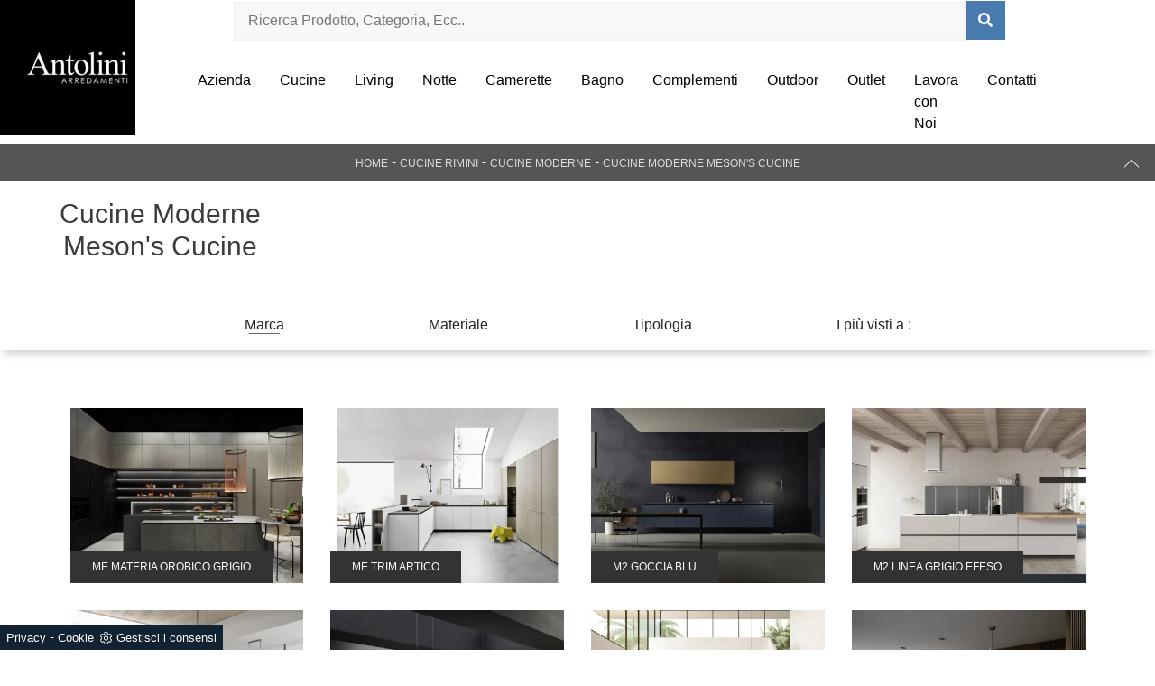

--- FILE ---
content_type: text/html; Charset=UTF-8
request_url: https://www.antoliniarredamenti.it/cucine-cucine-moderne-meson-s-cucine
body_size: 13033
content:
<!doctype html>
<html prefix="og: http://ogp.me/ns#" lang="it">
  <head>
    <meta charset="utf-8">
    <script type="application/ld+json">
{
 "@context": "http://schema.org",
 "@type": "BreadcrumbList",
 "itemListElement":
 [
  {
   "@type": "ListItem",
   "position": 1,
   "item":
   {
    "@id": "http://www.antoliniarredamenti.it/cucine",
    "name": "Cucine Rimini"
    }
  },
  {
   "@type": "ListItem",
  "position": 2,
  "item":
   {
     "@id": "http://www.antoliniarredamenti.it/cucine/cucine-moderne",
     "name": "Cucine Moderne"
   }
  },
  {
   "@type": "ListItem",
  "position": 3,
  "item":
   {
     "@id": "http://www.antoliniarredamenti.it/cucine-cucine-moderne-meson-s-cucine",
     "name": "Cucine Moderne Meson's Cucine"
   }
  }
 ]
}
</script>
    <title>Cucine Moderne Meson's Cucine</title>
    <meta name="description" content="Per chi vuole unire stile con finiture eccellenti durante l'acquisto dei propri mobili, il nostro showroom è la scelta perfetta! Presentiamo le compos">
    <meta name="robots" content="index, follow">
    <meta name="viewport" content="width=device-width, initial-scale=1, shrink-to-fit=no">
    <link rel="canonical" href="https://www.antoliniarredamenti.it/cucine-cucine-moderne-meson-s-cucine">
    <meta property="og:title" content="Cucine Moderne Meson's Cucine">
    <meta property="og:type" content="website">
    <meta property="og:url" content="https://www.antoliniarredamenti.it/cucine-cucine-moderne-meson-s-cucine">
    <meta property="og:image" content="https://www.antoliniarredamenti.it/img/723/cucine-cucine-moderne-me-materia-orobico-grigio-mesons-cucine_c1it_1394051.webp">
    <meta property="og:description" content="Per chi vuole unire stile con finiture eccellenti durante l'acquisto dei propri mobili, il nostro showroom è la scelta perfetta! Presentiamo le compos">
    <link rel="stylesheet" href="/@/js-css/css/bootstrap.min.css">
    <link rel="stylesheet" href="/@/js-css/css/font-awesome.min.css">
    <link rel="stylesheet" href="/@/js-css/css/all.min.css">
    <link rel="stylesheet" href="/@/js-css/css/mcustomscrollbar.css" />
    <link rel="stylesheet" href="/@/js-css/css/swiper.min.css">
    <link rel="stylesheet" href="/@/js-css/css/lightbox.css">
    <link rel="stylesheet" href="/723/css/style_m.css">
    <link rel="stylesheet" href="/723/css/style.css">
    <style>
      .selector-for-some-widget{box-sizing: content-box}
    </style>

    <!-- INIZIO FAVICON E APPICON -->
    <link rel="apple-touch-icon" sizes="57x57" href="/723/imgs/favicon/apple-icon-57x57.png">
    <link rel="apple-touch-icon" sizes="60x60" href="/723/imgs/favicon/apple-icon-60x60.png">
    <link rel="apple-touch-icon" sizes="72x72" href="/723/imgs/favicon/apple-icon-72x72.png">
    <link rel="apple-touch-icon" sizes="76x76" href="/723/imgs/favicon/apple-icon-76x76.png">
    <link rel="apple-touch-icon" sizes="114x114" href="/723/imgs/favicon/apple-icon-114x114.png">
    <link rel="apple-touch-icon" sizes="120x120" href="/723/imgs/favicon/apple-icon-120x120.png">
    <link rel="apple-touch-icon" sizes="144x144" href="/723/imgs/favicon/apple-icon-144x144.png">
    <link rel="apple-touch-icon" sizes="152x152" href="/723/imgs/favicon/apple-icon-152x152.png">
    <link rel="apple-touch-icon" sizes="180x180" href="/723/imgs/favicon/apple-icon-180x180.png">
    <link rel="icon" type="image/png" sizes="192x192"  href="/723/imgs/favicon/android-icon-192x192.png">
    <link rel="icon" type="image/png" sizes="32x32" href="/723/imgs/favicon/favicon-32x32.png">
    <link rel="icon" type="image/png" sizes="96x96" href="/723/imgs/favicon/favicon-96x96.png">
    <link rel="icon" type="image/png" sizes="16x16" href="/723/imgs/favicon/favicon-16x16.png">
    <link rel="manifest" href="/723/imgs/favicon/manifest.json">
    <meta name="msapplication-TileColor" content="#ffffff">
    <meta name="msapplication-TileImage" content="/723/imgs/favicon/ms-icon-144x144.png">
    <meta name="theme-color" content="#ffffff">
    <!-- FINE FAVICON E APPICON -->

  <script src="/@/essentials/gtm-library.js"></script>
<script src="/@/essentials/essential.js"></script>
<script src="/@/essentials/facebookv1.js"></script>

<!-- script head -->
<script>
function okEssentialGTM() {
  const gAdsContainer = '##_gtm_container##',
        gAdsInitUrl = '##_gtm_init_config_url##',
        gAdsEveryPageContainer = '',
        gAdsTksPageContainer = '';

  if (gAdsContainer && gAdsInitUrl) {
//    gtmInit(gAdsInitUrl, gAdsContainer);
    gtmEveryPageContainer && gtmEveryPage(gAdsEveryPageContainer);
    gtmTksPageContainer && gtmThankTouPage(gAdsTksPageContainer);
  }
}

function okEssentialFb() {
  const fbPixelCode = '',
        fbPixelUrl = '';

  if (fbPixelCode && fbPixelUrl) {
    pixel(fbPixelCode, fbPixelUrl);
  }

}

function allowADV() {}

function allowConfort() {}

function allowAnal() {
  okEssentialGTM();
  okEssentialFb();
}

window.addEventListener('DOMContentLoaded', function () {
  const cookiePrelude = getCookie("CookieConsent"),
    ifAdv = cookiePrelude ? cookiePrelude.includes("adv") : true,
    ifConfort = cookiePrelude ? cookiePrelude.includes("confort") : true,
    ifAnal = cookiePrelude ? cookiePrelude.includes("performance") : true;

  !ifAdv && allowADV();
  !ifConfort && allowConfort();
  !ifAnal && allowAnal();

  // overlay on contact form submit
  holdOnOnSubmit();
})
</script>
<!-- fine script head -->
</head>
  <body>
    <script src="/@/js-css/js/jquery-3-4-1.js"></script>
    <script src="/@/js-css/js/bootstrap.min.js"></script>
    <script src="/@/js-css/js/swiper.min.js"></script>
    <script src="/@/js-css/js/hide-show-menu.js"></script>
    <script src="/@/js-css/js/lightbox.min.js"></script>

    <div class="contutto" id="back-top">

      <div class="container-fluid hs-nav pl-0">
        <nav class="navbar navbar-expand-lg navbar-light p-0">

          <div class="col-12 px-0 d-lg-block d-none">
            <div class="row align-items-center">
              <div class="col-2">
                <a class="navbar-brand p-0" href="/"><img class="img-fluid d-block mx-auto" src="/723/imgs/logo.jpg"></a>
              </div>

              <div class="col-xl-9 col-10">
                
                <div class="col-12 position-relative px-0 d-none d-lg-block mb-4 px-0">
                  <style>
.searchResult::-webkit-scrollbar{width:5px}.searchResult::-webkit-scrollbar-track{box-shadow:inset 0 0 5px grey;border-radius:10px}.searchResult::-webkit-scrollbar-thumb{background:#999;border-radius:10px}.searchResult::-webkit-scrollbar-thumb:hover{background:#333}#search-box{width:calc(100% - 41px);padding:8px 15px;text-align:right;border:solid 1.5px #f2f2f2;outline:0!important;border-top-left-radius:20px;border-bottom-left-radius:20px;background-color:#f8f8f8}.cerca-menu{position:relative}.searchResult{position:relative;background-color:#fff;border-top:.1rem solid #eff1f3;text-transform:uppercase;overflow:auto;padding-bottom:1rem;padding:1rem;position:absolute;left:1rem;right:1rem;top:calc(100% - 5rem);-webkit-box-shadow:0 .2rem .75rem rgba(26,42,52,.25);box-shadow:0 .2rem .75rem rgba(26,42,52,.25);display:-webkit-box;display:-ms-flexbox;display:flex!important;-webkit-box-orient:horizontal;-webkit-box-direction:normal;-ms-flex-direction:row;flex-direction:row;height:calc(-6.6rem + 100vh);box-sizing:border-box;max-height:550px!important;z-index:10000!important;background-color:#fff!important}.risultatiSinistra{padding:0;display:-webkit-box;display:-ms-flexbox;display:flex;margin:0;-webkit-box-orient:vertical;-webkit-box-direction:normal;-ms-flex-direction:column;flex-direction:column;-webkit-box-flex:1;-ms-flex-positive:1;flex-grow:1;min-width:30%;box-sizing:border-box;overflow-y:scroll}.risultatiDestra{padding:0;display:flex;margin:0;-webkit-box-orient:horizontal;-webkit-box-direction:normal;-ms-flex-direction:row;flex-direction:row;-ms-flex-wrap:wrap;flex-wrap:wrap;-webkit-box-flex:1;-ms-flex-positive:1;flex-grow:1;position:relative;margin-left:0;border-top:none;border-left:.1rem solid #eff1f3;padding-left:1rem;margin-left:1rem;padding-top:0;box-sizing:border-box;overflow-y:scroll}.risultatiDestra li,.risultatiSinistra li{list-style:none;box-sizing:border-box}.risultatiSinistra li a{background-color:transparent;outline-offset:.1rem;color:inherit;text-decoration:none;font-weight:700;display:block;font-size:1.2rem;color:#a5adb8;padding:1rem 3rem 1rem .5rem;-webkit-transition:all 250ms ease;-o-transition:all 250ms ease;transition:all 250ms ease;box-sizing:border-box}.risultatiSinistra li a:hover{color:#62707f;background-color:#eff1f3}.risultatiDestra li{padding:1rem;border-right:.1rem solid #eff1f3;border-bottom:.1rem solid #eff1f3;-webkit-box-flex:1;-ms-flex-positive:1;flex-grow:1;width:25%;max-width:25%}.risultatiDestra li a{background-color:transparent;outline-offset:.1rem;color:inherit;text-decoration:none;box-sizing:border-box}.risultatiDestra li a:hover{color:#007dbc}.risultatiDestra li a img{width:100%;box-sizing:border-box}.risultatiDestra li a p{display:block;text-align:center;width:100%;font-style:italic;padding:1.5rem;font-size:1.1rem;line-height:1.2;box-sizing:border-box}@media(max-width:1599px){.risultatiDestra li{width:33.33333%;max-width:33.33333%}}@media(max-width:1220px){.searchResult{top:calc(100% - 10rem)}}@media(max-width:1199px){.risultatiSinistra{display: none!important;}.risultatiDestra{min-width:100%}.searchResult{display:block!important}.risultatiDestra{border:none!important;padding:0!important;margin:0!important}}@media(max-width:991px){.risultatiDestra li{width:50%;max-width:50%}.risultatiDestra li a p{font-size:.9rem;padding:.5rem}.risultatiSinistra li a{font-size:14px}.risultatiDestra li a p{font-size:13px}}@media(max-width:767px){.searchResult{top:calc(100%)}}.searchResult:empty{display:none!important}
</style>
<script async defer src="/@/ajax.js"></script>
<script>
var loader = setInterval(function () {
    if (document.readyState !== "complete") return;
    clearInterval(loader);
	var timeOut;
    const ricercona = document.querySelector('input[id="search-box"]');
    ricercona.addEventListener('input', function () {
      document.querySelector(".cerca_navbar .fa-search").classList.add("fa-times");
      document.querySelector(".cerca_navbar .fa-search").setAttribute("onclick", "ripristino();");
      if (document.querySelector('input[id="search-box"]').value.length === 0) {
        document.querySelector(".fa-times").setAttribute("onclick", "");
        document.querySelector(".fa-times").classList.remove("fa-times");
        document.querySelector(".searchResult").setAttribute("style", "display: none!important");
      } else if (document.querySelector('input[id="search-box"]').value.length > 2 ){
		  if(timeOut) {
			  clearTimeout(timeOut);
			  timeOut = null;
		  }
		  timeOut = setTimeout(function (){
			  var risposta = ajaxhttp("GET", "/core/elastic_cerca.asp?lingua=it&keyword=" + document.querySelector('input[id="search-box"]').value);
			  if (risposta.length === 0 ){
			  }else{
				  if(window.innerWidth < 1200) document.querySelector(".searchResult").setAttribute("style", "display: block!important");
				  else document.querySelector(".searchResult").setAttribute("style", "display: flex!important");
				  document.querySelector(".searchResult").innerHTML = risposta;
			  }
		  }, 500);
	  }
	});
  }, 300);
function ripristino() {
	document.querySelector('input[id="search-box"]').value = '';
	document.querySelector(".fa-times").setAttribute("onclick", "");
	document.querySelector(".fa-times").classList.remove("fa-times");
	document.querySelector('.searchResult').setAttribute("style", "display: none!important");
};
</script>

<div class="cerca_navbar">
  <input type="text" id="search-box" placeholder="Ricerca Prodotto, Categoria, Ecc.." autocomplete="off" /><i class="fa fa-search" aria-hidden="true"></i>
  <div class="searchResult"></div>
</div>

                </div>
                <div class="col-12 px-0">
                  <button class="navbar-toggler ml-auto" type="button" data-toggle="collapse" data-target="#navbarNavDropdown" aria-controls="navbarNavDropdown" aria-expanded="false" aria-label="Toggle navigation">
                    <span class="navbar-toggler-icon"></span>
                  </button>
                  <div class="collapse navbar-collapse justify-content-end" id="navbarNavDropdown">
                    <ul class="navbar-nav"><li class="nav-item dropdown menu_attivo">
  <a href="/azienda" title="Azienda" class="nav-link dropdown-toggle" id="navbarDropdownMenuLink" aria-haspopup="true" aria-expanded="false">Azienda</a>
  <div class="dropdown-menu" aria-labelledby="navbarDropdownMenuLink">
    <a class="dropdown-item sehome" href="/#brand" title="I nostri Partner">I nostri Partner</a>
    <a class="dropdown-item" href="/cataloghi" title="Cataloghi">Sfoglia Cataloghi</a>
  </div>
</li><li class="nav-item dropdown">
  <a href="/cucine" title="Cucine Rimini" class="nav-link dropdown-toggle" id="navbarDropdownMenuLink" aria-haspopup="true" aria-expanded="false">Cucine</a>
  <div class="dropdown-menu" aria-labelledby="navbarDropdownMenuLink">
    <a class="dropdown-item" href="/cucine/cucine-design" title="Cucine Design">Cucine Design</a>
    <a class="dropdown-item" href="/cucine/cucine-moderne" title="Cucine Moderne">Cucine Moderne</a>
    <a class="dropdown-item" href="/cucine/cucine-classiche" title="Cucine Classiche">Cucine Classiche</a>
    <a class="dropdown-item" href="/cucine/cucine-su-misura" title="Cucine su misura">Cucine su misura</a>
    <a class="dropdown-item" href="/cucine/cucine-in-muratura" title="Cucine in Muratura">Cucine in Muratura</a>
    <a class="dropdown-item" href="/cucine/cucine-shabby-chic" title="Cucine Shabby Chic">Cucine Shabby Chic</a>
  </div>
</li>
<li class="nav-item dropdown">
  <a href="/arredamento-casa" title="Arredamento Casa Rimini" class="nav-link dropdown-toggle" id="navbarDropdownMenuLink" aria-haspopup="true" aria-expanded="false">Living</a>
  <div class="dropdown-menu" aria-labelledby="navbarDropdownMenuLink">
    <a class="dropdown-item" href="/arredamento-casa/librerie" title="Librerie">Librerie</a>
    <a class="dropdown-item" href="/arredamento-casa/pareti-attrezzate" title="Pareti Attrezzate">Pareti Attrezzate</a>
    <a class="dropdown-item" href="/arredamento-casa/madie" title="Madie">Madie</a>
    <a class="dropdown-item" href="/arredamento-casa/salotti" title="Salotti">Salotti</a>
    <a class="dropdown-item" href="/arredamento-casa/pensili" title="Pensili">Pensili</a>
    <a class="dropdown-item" href="/arredamento-casa/mobili-porta-tv" title="Mobili Porta Tv">Mobili Porta Tv</a>
    <a class="dropdown-item" href="/arredamento-casa/mobili-ingresso" title="Mobili ingresso">Mobili ingresso</a>
  </div>
</li>
<li class="nav-item dropdown">
  <a href="/arredamento-casa" title="Arredamento Casa Rimini" class="nav-link dropdown-toggle" id="navbarDropdownMenuLink" aria-haspopup="true" aria-expanded="false">Notte</a>
  <div class="dropdown-menu" aria-labelledby="navbarDropdownMenuLink">
    <a class="dropdown-item" href="/arredamento-casa/letti" title="Letti">Letti</a>
    <a class="dropdown-item" href="/arredamento-casa/comodini" title="Comodini">Comodini</a>
    <a class="dropdown-item" href="/arredamento-casa/letti-a-scomparsa" title="Letti a scomparsa">Letti a scomparsa</a>
    <a class="dropdown-item" href="/arredamento-casa/armadi" title="Armadi">Armadi</a>
  </div>
</li>
<li class="nav-item dropdown">
  <a href="/arredamento-casa/camerette" title="Camerette" class="nav-link dropdown-toggle" id="navbarDropdownMenuLink" aria-haspopup="true" aria-expanded="false">Camerette</a>
</li>
<li class="nav-item dropdown">
  <a href="/arredamento-casa/arredo-bagno" title="Arredo Bagno" class="nav-link dropdown-toggle" id="navbarDropdownMenuLink" aria-haspopup="true" aria-expanded="false">Bagno</a>
</li>
<li class="nav-item dropdown">
  <a href="/accessori-casa" title="Accessori Casa" class="nav-link dropdown-toggle" id="navbarDropdownMenuLink" aria-haspopup="true" aria-expanded="false">Complementi</a>
  <div class="dropdown-menu" aria-labelledby="navbarDropdownMenuLink">
    <a class="dropdown-item" href="/arredamento-casa/tavoli" title="Tavoli">Tavoli</a>
    <a class="dropdown-item" href="/arredamento-casa/sedie" title="Sedie">Sedie</a>
    <a class="dropdown-item" href="/accessori-casa/illuminazione" title="Illuminazione">Illuminazione</a>
    <a class="dropdown-item" href="/accessori-casa/complementi" title="Complementi">Complementi</a>
  </div>
</li>
<li class="nav-item dropdown">
  <a href="/ufficio-giardino/arredo-giardino" title="Arredo Giardino" class="nav-link dropdown-toggle" id="navbarDropdownMenuLink" aria-haspopup="true" aria-expanded="false">Outdoor</a>
</li>
<li class="nav-item dropdown">
  <a href="/outlet" title="Outlet Antolini Arredamenti" class="nav-link dropdown-toggle" id="navbarDropdownMenuLink" aria-haspopup="true" aria-expanded="false">Outlet</a>
</li>
<li class="nav-item dropdown">
  <a href="/azienda/lavora-con-noi" title="Lavora con Noi" class="nav-link">Lavora con Noi</a>
</li>
<li class="nav-item dropdown">
  <a href="/azienda/contatti" title="Contatti" class="nav-link dropdown-toggle" id="navbarDropdownMenuLink" aria-haspopup="true" aria-expanded="false">Contatti</a>
</li>
<!--<li class="nav-item dropdown d-none d-lg-block">
  <a href="/#cercaRicerca" title="Ricerca" class="nav-link dropdown-toggle" id="navbarDropdownMenuLink" aria-haspopup="true" aria-expanded="false">
<svg version="1.1" id="Layer_1" xmlns="http://www.w3.org/2000/svg" xmlns:xlink="http://www.w3.org/1999/xlink" x="0px" y="0px"
	 viewBox="0 0 512 512" style="enable-background:new 0 0 512 512;" xml:space="preserve">
  <g>
    <g>
      <path d="M508.875,493.792L353.089,338.005c32.358-35.927,52.245-83.296,52.245-135.339C405.333,90.917,314.417,0,202.667,0
			S0,90.917,0,202.667s90.917,202.667,202.667,202.667c52.043,0,99.411-19.887,135.339-52.245l155.786,155.786
			c2.083,2.083,4.813,3.125,7.542,3.125c2.729,0,5.458-1.042,7.542-3.125C513.042,504.708,513.042,497.958,508.875,493.792z
			 M202.667,384c-99.979,0-181.333-81.344-181.333-181.333S102.688,21.333,202.667,21.333S384,102.677,384,202.667
			S302.646,384,202.667,384z"/>
    </g>
  </g>
</svg>
</a>
</li>--></ul>
                  </div>
                </div>
              </div>
            </div>
          </div>

          <div class="col-12 px-0 d-lg-none d-block">
            <div class="row align-items-center">
              <a class="navbar-brand p-0" href="/"><img class="img-fluid d-block mx-auto" src="/723/imgs/logo.jpg"></a>

              <a href="/#ricercaHome" title="Ricerca" class="nav-link dropdown-toggle ricerchina ml-auto" id="navbarDropdownMenuLink" aria-haspopup="true" aria-expanded="false">
                <svg version="1.1" id="Layer_1" xmlns="http://www.w3.org/2000/svg" xmlns:xlink="http://www.w3.org/1999/xlink" x="0px" y="0px"
                     viewBox="0 0 512 512" style="enable-background:new 0 0 512 512;" xml:space="preserve">
                  <g>
                    <g>
                      <path d="M508.875,493.792L353.089,338.005c32.358-35.927,52.245-83.296,52.245-135.339C405.333,90.917,314.417,0,202.667,0
                               S0,90.917,0,202.667s90.917,202.667,202.667,202.667c52.043,0,99.411-19.887,135.339-52.245l155.786,155.786
                               c2.083,2.083,4.813,3.125,7.542,3.125c2.729,0,5.458-1.042,7.542-3.125C513.042,504.708,513.042,497.958,508.875,493.792z
                               M202.667,384c-99.979,0-181.333-81.344-181.333-181.333S102.688,21.333,202.667,21.333S384,102.677,384,202.667
                               S302.646,384,202.667,384z"/>
                    </g>
                  </g>
                </svg>
              </a>

              <button class="navbar-toggler" type="button" data-toggle="collapse" data-target="#navbarNavDropdown" aria-controls="navbarNavDropdown" aria-expanded="false" aria-label="Toggle navigation">
                <span class="navbar-toggler-icon"></span>
              </button>
              <div class="collapse navbar-collapse justify-content-end" id="navbarNavDropdown">
                <ul class="navbar-nav"><li class="nav-item dropdown menu_attivo">
  <a href="/azienda" title="Azienda" class="nav-link dropdown-toggle" id="navbarDropdownMenuLink" aria-haspopup="true" aria-expanded="false">Azienda</a>
  <div class="dropdown-menu" aria-labelledby="navbarDropdownMenuLink">
    <a class="dropdown-item sehome" href="/#brand" title="I nostri Partner">I nostri Partner</a>
    <a class="dropdown-item" href="/cataloghi" title="Cataloghi">Sfoglia Cataloghi</a>
  </div>
</li><li class="nav-item dropdown">
  <a href="/cucine" title="Cucine Rimini" class="nav-link dropdown-toggle" id="navbarDropdownMenuLink" aria-haspopup="true" aria-expanded="false">Cucine</a>
  <div class="dropdown-menu" aria-labelledby="navbarDropdownMenuLink">
    <a class="dropdown-item" href="/cucine/cucine-design" title="Cucine Design">Cucine Design</a>
    <a class="dropdown-item" href="/cucine/cucine-moderne" title="Cucine Moderne">Cucine Moderne</a>
    <a class="dropdown-item" href="/cucine/cucine-classiche" title="Cucine Classiche">Cucine Classiche</a>
    <a class="dropdown-item" href="/cucine/cucine-su-misura" title="Cucine su misura">Cucine su misura</a>
    <a class="dropdown-item" href="/cucine/cucine-in-muratura" title="Cucine in Muratura">Cucine in Muratura</a>
    <a class="dropdown-item" href="/cucine/cucine-shabby-chic" title="Cucine Shabby Chic">Cucine Shabby Chic</a>
  </div>
</li>
<li class="nav-item dropdown">
  <a href="/arredamento-casa" title="Arredamento Casa Rimini" class="nav-link dropdown-toggle" id="navbarDropdownMenuLink" aria-haspopup="true" aria-expanded="false">Living</a>
  <div class="dropdown-menu" aria-labelledby="navbarDropdownMenuLink">
    <a class="dropdown-item" href="/arredamento-casa/librerie" title="Librerie">Librerie</a>
    <a class="dropdown-item" href="/arredamento-casa/pareti-attrezzate" title="Pareti Attrezzate">Pareti Attrezzate</a>
    <a class="dropdown-item" href="/arredamento-casa/madie" title="Madie">Madie</a>
    <a class="dropdown-item" href="/arredamento-casa/salotti" title="Salotti">Salotti</a>
    <a class="dropdown-item" href="/arredamento-casa/pensili" title="Pensili">Pensili</a>
    <a class="dropdown-item" href="/arredamento-casa/mobili-porta-tv" title="Mobili Porta Tv">Mobili Porta Tv</a>
    <a class="dropdown-item" href="/arredamento-casa/mobili-ingresso" title="Mobili ingresso">Mobili ingresso</a>
  </div>
</li>
<li class="nav-item dropdown">
  <a href="/arredamento-casa" title="Arredamento Casa Rimini" class="nav-link dropdown-toggle" id="navbarDropdownMenuLink" aria-haspopup="true" aria-expanded="false">Notte</a>
  <div class="dropdown-menu" aria-labelledby="navbarDropdownMenuLink">
    <a class="dropdown-item" href="/arredamento-casa/letti" title="Letti">Letti</a>
    <a class="dropdown-item" href="/arredamento-casa/comodini" title="Comodini">Comodini</a>
    <a class="dropdown-item" href="/arredamento-casa/letti-a-scomparsa" title="Letti a scomparsa">Letti a scomparsa</a>
    <a class="dropdown-item" href="/arredamento-casa/armadi" title="Armadi">Armadi</a>
  </div>
</li>
<li class="nav-item dropdown">
  <a href="/arredamento-casa/camerette" title="Camerette" class="nav-link dropdown-toggle" id="navbarDropdownMenuLink" aria-haspopup="true" aria-expanded="false">Camerette</a>
</li>
<li class="nav-item dropdown">
  <a href="/arredamento-casa/arredo-bagno" title="Arredo Bagno" class="nav-link dropdown-toggle" id="navbarDropdownMenuLink" aria-haspopup="true" aria-expanded="false">Bagno</a>
</li>
<li class="nav-item dropdown">
  <a href="/accessori-casa" title="Accessori Casa" class="nav-link dropdown-toggle" id="navbarDropdownMenuLink" aria-haspopup="true" aria-expanded="false">Complementi</a>
  <div class="dropdown-menu" aria-labelledby="navbarDropdownMenuLink">
    <a class="dropdown-item" href="/arredamento-casa/tavoli" title="Tavoli">Tavoli</a>
    <a class="dropdown-item" href="/arredamento-casa/sedie" title="Sedie">Sedie</a>
    <a class="dropdown-item" href="/accessori-casa/illuminazione" title="Illuminazione">Illuminazione</a>
    <a class="dropdown-item" href="/accessori-casa/complementi" title="Complementi">Complementi</a>
  </div>
</li>
<li class="nav-item dropdown">
  <a href="/ufficio-giardino/arredo-giardino" title="Arredo Giardino" class="nav-link dropdown-toggle" id="navbarDropdownMenuLink" aria-haspopup="true" aria-expanded="false">Outdoor</a>
</li>
<li class="nav-item dropdown">
  <a href="/outlet" title="Outlet Antolini Arredamenti" class="nav-link dropdown-toggle" id="navbarDropdownMenuLink" aria-haspopup="true" aria-expanded="false">Outlet</a>
</li>
<li class="nav-item dropdown">
  <a href="/azienda/lavora-con-noi" title="Lavora con Noi" class="nav-link">Lavora con Noi</a>
</li>
<li class="nav-item dropdown">
  <a href="/azienda/contatti" title="Contatti" class="nav-link dropdown-toggle" id="navbarDropdownMenuLink" aria-haspopup="true" aria-expanded="false">Contatti</a>
</li>
<!--<li class="nav-item dropdown d-none d-lg-block">
  <a href="/#cercaRicerca" title="Ricerca" class="nav-link dropdown-toggle" id="navbarDropdownMenuLink" aria-haspopup="true" aria-expanded="false">
<svg version="1.1" id="Layer_1" xmlns="http://www.w3.org/2000/svg" xmlns:xlink="http://www.w3.org/1999/xlink" x="0px" y="0px"
	 viewBox="0 0 512 512" style="enable-background:new 0 0 512 512;" xml:space="preserve">
  <g>
    <g>
      <path d="M508.875,493.792L353.089,338.005c32.358-35.927,52.245-83.296,52.245-135.339C405.333,90.917,314.417,0,202.667,0
			S0,90.917,0,202.667s90.917,202.667,202.667,202.667c52.043,0,99.411-19.887,135.339-52.245l155.786,155.786
			c2.083,2.083,4.813,3.125,7.542,3.125c2.729,0,5.458-1.042,7.542-3.125C513.042,504.708,513.042,497.958,508.875,493.792z
			 M202.667,384c-99.979,0-181.333-81.344-181.333-181.333S102.688,21.333,202.667,21.333S384,102.677,384,202.667
			S302.646,384,202.667,384z"/>
    </g>
  </g>
</svg>
</a>
</li>--></ul>
              </div>
            </div>
          </div>

        </nav>
      </div>

      <div class="pad-space-nav"></div>


<div class="container-fluid bg-col-bread position-menu-tag">
  <div class="row">
    <div class="col-12 bread py-2 px-5">
      <p><a href="http://www.antoliniarredamenti.it#[link_home]#" title="antolini">Home</a> - <span  ><a href="http://www.antoliniarredamenti.it/cucine"  title="Cucine Rimini">Cucine Rimini</a> - <a href="http://www.antoliniarredamenti.it/cucine/cucine-moderne"  title="Cucine Moderne">Cucine Moderne</a> - <a href="http://www.antoliniarredamenti.it/cucine-cucine-moderne-meson-s-cucine"  title="Cucine Moderne Meson's Cucine">Cucine Moderne Meson's Cucine</a></p>
      <a href="#back-top" class="gotop"></a>
    </div>
  </div>
</div>

<div class="container-fluid">
  <div class="row h-350 p-5-percent align-items-center">
    
    <div class="col-12 text-center px-0 ok1">
      <h1>Cucine Moderne Meson's Cucine</h1>
    </div>
    
  </div>
</div>

<div class="container-fluid mb-5">
  <div class="row">
    <div class="col-12 menu-tag px-0">
      <ul class="nav navbar-nav navbar-right_tag">  <li class="dropdown_tag"><span class="dropdown-toggle elemento_attivo" data-toggle="dropdown" role="button" aria-expanded="false">Marca</span><ul class="dropdown-menu_tag"><li><a href="/cucine-cucine-moderne-arredo3" title="Cucine Moderne Arredo3">Arredo3</a></li><li><a href="/cucine-moderne/clei" title="Cucine Moderne Clei">Clei</a></li><li><a class="tag_attivo" href="/cucine-cucine-moderne-meson-s-cucine" title="Cucine Moderne Meson's Cucine">Meson's Cucine</a></li><li><a href="/cucine-cucine-moderne-scavolini" title="Cucine Moderne Scavolini">Scavolini</a></li></ul></li><li class="dropdown_tag"><span class="dropdown-toggle" data-toggle="dropdown" role="button" aria-expanded="false">Materiale</span><ul class="dropdown-menu_tag"><li><a href="/cucine-cucine-moderne-in-acciaio" title="Cucine Moderne in acciaio">in acciaio</a></li><li><a href="/cucine-moderne/in-gres" title="Cucine Moderne in gres">in gres</a></li><li><a href="/cucine-moderne/in-hpl" title="Cucine Moderne in HPL">in HPL</a></li><li><a href="/cucine-moderne-in-laccato-lucido" title="Cucine Moderne in laccato lucido">in laccato lucido</a></li><li><a href="/cucine-moderne-in-laccato-opaco" title="Cucine Moderne in laccato opaco">in laccato opaco</a></li><li><a href="/cucine-moderne-in-laminato" title="Cucine Moderne in laminato">in laminato</a></li><li><a href="/cucine-moderne-in-legno" title="Cucine Moderne in legno">in legno</a></li><li><a href="/cucine-cucine-moderne-in-materico" title="Cucine Moderne in materico">in materico</a></li><li><a href="/cucine-moderne-in-melaminico" title="Cucine Moderne in melaminico">in melaminico</a></li><li><a href="/cucine-moderne/in-metallo" title="Cucine Moderne in metallo">in metallo</a></li><li><a href="/cucine-moderne/in-pet" title="Cucine Moderne in Pet">in Pet</a></li><li><a href="/cucine-moderne/in-resina" title="Cucine Moderne in resina">in resina</a></li><li><a href="/cucine-moderne-in-vetro" title="Cucine Moderne in vetro">in vetro</a></li></ul></li><li class="dropdown_tag"><span class="dropdown-toggle" data-toggle="dropdown" role="button" aria-expanded="false">Tipologia</span><ul class="dropdown-menu_tag"><li><a href="/cucine-moderne-ad-angolo" title="Cucine Moderne ad angolo">ad angolo</a></li><li><a href="/cucine-moderne-con-isola" title="Cucine Moderne con isola">con isola</a></li><li><a href="/cucine-moderne-con-penisola" title="Cucine Moderne con penisola">con penisola</a></li><li><a href="/cucine-moderne-in-linea" title="Cucine Moderne in linea">in linea</a></li><li><a href="/cucine-moderne-monoblocco-salvaspazio" title="Cucine Moderne monoblocco salvaspazio">monoblocco salvaspazio</a></li></ul></li><li class="dropdown_tag"><span class="dropdown-toggle" data-toggle="dropdown" role="button" aria-expanded="false">I più visti a :</span><ul class="dropdown-menu_tag"><li><a href="/cucine-moderne-bellaria-igea-marina" title="Cucine Moderne Bellaria-Igea Marina">Bellaria-Igea Marina</a></li><li><a href="/cucine-moderne-cervia" title="Cucine Moderne Cervia">Cervia</a></li><li><a href="/cucine-moderne-cesena" title="Cucine Moderne Cesena">Cesena</a></li><li><a href="/cucine-moderne-cesenatico" title="Cucine Moderne Cesenatico">Cesenatico</a></li><li><a href="/cucine-moderne-riccione" title="Cucine Moderne Riccione">Riccione</a></li><li><a href="/cucine-moderne-rimini" title="Cucine Moderne Rimini">Rimini</a></li><li><a href="/cucine-moderne-san-marino" title="Cucine Moderne San Marino">San Marino</a></li><li><a href="/cucine-moderne-santarcangelo-di-romagna" title="Cucine Moderne Santarcangelo di Romagna">Santarcangelo di Romagna</a></li><li><a href="/cucine-moderne-savignano-sul-rubicone" title="Cucine Moderne Savignano sul Rubicone">Savignano sul Rubicone</a></li><li><a href="/cucine-moderne-verucchio" title="Cucine Moderne Verucchio">Verucchio</a></li></ul></li></ul>
    </div>
  </div>
</div>

<div class="container-fluid">
  <div class="row p5-per-rub">
    <div class="col-12 pag-nav mb-3">
      
    </div>
    <div class="col-lg-3 col-sm-6 col-12 p-sch-rub position-relative">
  <a href="/cucine/cucine-moderne/me-materia-orobico-grigio-mesons-cucine" title="ME Materia Orobico Grigio">
    <figure><img src="/img/723/cucine-cucine-moderne-me-materia-orobico-grigio-mesons-cucine_c1it_1394051.webp" class="img-fluid d-block mx-auto" /></figure>
    <div class="container-testo-box-sotto1">
      <h3>ME Materia Orobico Grigio</h3>
    </div>
    <div class="container-testo-box1">
      <p>Clicca e scopri un universo di Cucine Moderne con isola: la cucina ME Materia Orobico Grigio Meson's Cucine in gres ti attende!</p>
    </div>
  </a>
</div><div class="col-lg-3 col-sm-6 col-12 p-sch-rub position-relative">
  <a href="/cucine/cucine-moderne/mesons-cucine-me-trim-artico" title="ME Trim Artico">
    <figure><img src="/img/723/cucine-cucine-moderne-mesons-cucine-me-trim-artico_c1it_1362954.webp" class="img-fluid d-block mx-auto" /></figure>
    <div class="container-testo-box-sotto1">
      <h3>ME Trim Artico</h3>
    </div>
    <div class="container-testo-box1">
      <p>Scopri di più sulla cucina ME Trim Artico di Meson's Cucine: questa soluzione in laccato opaco sarà l'acquisto ideale per te!</p>
    </div>
  </a>
</div><div class="col-lg-3 col-sm-6 col-12 p-sch-rub position-relative">
  <a href="/cucine/cucine-moderne/mesons-cucine-m2-goccia-blu" title="M2 Goccia Blu">
    <figure><img src="/img/723/cucine-cucine-moderne-mesons-cucine-m2-goccia-blu_c1it_1339483.webp" class="img-fluid d-block mx-auto" /></figure>
    <div class="container-testo-box-sotto1">
      <h3>M2 Goccia Blu</h3>
    </div>
    <div class="container-testo-box1">
      <p>Cucine Moderne ad angolo: clicca e scopri una ricca gamma di soluzioni del brand Meson's Cucine, tra cui il modello M2 Goccia Blu.</p>
    </div>
  </a>
</div><div class="col-lg-3 col-sm-6 col-12 p-sch-rub position-relative">
  <a href="/cucine/cucine-moderne/mesons-cucine-m2-linea-grigio-efeso" title="M2 Linea Grigio Efeso">
    <figure><img src="/img/723/cucine-cucine-moderne-mesons-cucine-m2-linea-grigio-efeso_c1it_1339484.webp" class="img-fluid d-block mx-auto" /></figure>
    <div class="container-testo-box-sotto1">
      <h3>M2 Linea Grigio Efeso</h3>
    </div>
    <div class="container-testo-box1">
      <p>Se vuoi una cucina moderna Meson's Cucine, M2 Linea Grigio Efeso in resina ti sta aspettando nel nostro negozio di Cucine Moderne con isola.</p>
    </div>
  </a>
</div><div class="col-lg-3 col-sm-6 col-12 p-sch-rub position-relative">
  <a href="/cucine/cucine-moderne/mesons-cucine-m2-linea-nero" title="M2 Linea Nero">
    <figure><img src="/img/723/cucine-cucine-moderne-mesons-cucine-m2-linea-nero_c1it_1339487.webp" class="img-fluid d-block mx-auto" /></figure>
    <div class="container-testo-box-sotto1">
      <h3>M2 Linea Nero</h3>
    </div>
    <div class="container-testo-box1">
      <p>Clicca e scopri un universo di Cucine Moderne con isola: la cucina M2 Linea Nero Meson's Cucine in resina ti attende!</p>
    </div>
  </a>
</div><div class="col-lg-3 col-sm-6 col-12 p-sch-rub position-relative">
  <a href="/cucine/cucine-moderne/m2-crea-nero-mesons-cucine" title="M2 Crea Nero">
    <figure><img src="/img/723/cucine-cucine-moderne-m2-crea-nero-mesons-cucine_c1it_1339488.webp" class="img-fluid d-block mx-auto" /></figure>
    <div class="container-testo-box-sotto1">
      <h3>M2 Crea Nero</h3>
    </div>
    <div class="container-testo-box1">
      <p>Scopri di più sulla cucina M2 Crea Nero di Meson's Cucine: questa soluzione in laccato opaco sarà la scelta ideale per te!</p>
    </div>
  </a>
</div><div class="col-lg-3 col-sm-6 col-12 p-sch-rub position-relative">
  <a href="/cucine/cucine-moderne/m2-crea-terracotta-e-verde-mesons-cucine" title="M2 Crea Terracotta e Verde">
    <figure><img src="/img/723/cucine-cucine-moderne-m2-crea-terracotta-e-verde-mesons-cucine_c1it_1339490.webp" class="img-fluid d-block mx-auto" /></figure>
    <div class="container-testo-box-sotto1">
      <h3>M2 Crea Terracotta e Verde</h3>
    </div>
    <div class="container-testo-box1">
      <p>Se vuoi una cucina moderna Meson's Cucine, M2 Crea Terracotta e Verde in laccato opaco ti aspetta nel nostro negozio di Cucine Moderne ad angolo.</p>
    </div>
  </a>
</div><div class="col-lg-3 col-sm-6 col-12 p-sch-rub position-relative">
  <a href="/cucine/cucine-moderne/mesons-cucine-m6-profili-artico" title="M6 Profili Artico">
    <figure><img src="/img/723/cucine-cucine-moderne-mesons-cucine-m6-profili-artico_c1it_1339493.webp" class="img-fluid d-block mx-auto" /></figure>
    <div class="container-testo-box-sotto1">
      <h3>M6 Profili Artico</h3>
    </div>
    <div class="container-testo-box1">
      <p>Clicca e scopri un mondo di Cucine Moderne con isola: la cucina M6 Profili Artico Meson's Cucine in laccato lucido ti attende!</p>
    </div>
  </a>
</div><div class="col-lg-3 col-sm-6 col-12 p-sch-rub position-relative">
  <a href="/cucine/cucine-moderne/m2-riga-loto-mesons-cucine" title="M2 Riga Loto">
    <figure><img src="/img/723/cucine-cucine-moderne-m2-riga-loto-mesons-cucine_c1it_1339496.webp" class="img-fluid d-block mx-auto" /></figure>
    <div class="container-testo-box-sotto1">
      <h3>M2 Riga Loto</h3>
    </div>
    <div class="container-testo-box1">
      <p>Cucine Moderne con isola: clicca e scopri una ricca gamma di soluzioni della firma Meson's Cucine, tra cui il modello M2 Riga Loto.</p>
    </div>
  </a>
</div><div class="col-lg-3 col-sm-6 col-12 p-sch-rub position-relative">
  <a href="/cucine/cucine-moderne/m2-riga-g-mesons-cucine" title="M2 Riga G">
    <figure><img src="/img/723/cucine-cucine-moderne-m2-riga-g-mesons-cucine_c1it_1339499.webp" class="img-fluid d-block mx-auto" /></figure>
    <div class="container-testo-box-sotto1">
      <h3>M2 Riga G</h3>
    </div>
    <div class="container-testo-box1">
      <p>Scopri di più sulla cucina M2 Riga G di Meson's Cucine: questa soluzione in materico sarà l'acquisto ideale per te!</p>
    </div>
  </a>
</div><div class="col-lg-3 col-sm-6 col-12 p-sch-rub position-relative">
  <a href="/cucine/cucine-moderne/mesons-cucine-m2-riga-g" title="M2 Riga M">
    <figure><img src="/img/723/cucine-cucine-moderne-mesons-cucine-m2-riga-g_c1it_1339500.webp" class="img-fluid d-block mx-auto" /></figure>
    <div class="container-testo-box-sotto1">
      <h3>M2 Riga M</h3>
    </div>
    <div class="container-testo-box1">
      <p>Se vuoi una cucina moderna Meson's Cucine, M2 Riga M in legno ti sta aspettando nel nostro negozio di Cucine Moderne con isola.</p>
    </div>
  </a>
</div><div class="col-lg-3 col-sm-6 col-12 p-sch-rub position-relative">
  <a href="/cucine/cucine-moderne/m2-petra-avio-mesons-cucine" title="M2 Petra Avio">
    <figure><img src="/img/723/cucine-cucine-moderne-m2-petra-avio-mesons-cucine_c1it_1339503.webp" class="img-fluid d-block mx-auto" /></figure>
    <div class="container-testo-box-sotto1">
      <h3>M2 Petra Avio</h3>
    </div>
    <div class="container-testo-box1">
      <p>Clicca e scopri un mondo di Cucine Moderne ad angolo: la cucina M2 Petra Avio Meson's Cucine in laccato opaco ti sta aspettando!</p>
    </div>
  </a>
</div><div class="col-lg-3 col-sm-6 col-12 p-sch-rub position-relative">
  <a href="/cucine/cucine-moderne/m2-petra-giallo-evora-mesons-cucine" title="M2 Petra Giallo Evora">
    <figure><img src="/img/723/cucine-cucine-moderne-m2-petra-giallo-evora-mesons-cucine_c1it_1339504.webp" class="img-fluid d-block mx-auto" /></figure>
    <div class="container-testo-box-sotto1">
      <h3>M2 Petra Giallo Evora</h3>
    </div>
    <div class="container-testo-box1">
      <p>Se desideri una cucina moderna Meson's Cucine, M2 Petra Giallo Evora in laccato opaco ti attende nel nostro negozio di Cucine Moderne con isola.</p>
    </div>
  </a>
</div><div class="col-lg-3 col-sm-6 col-12 p-sch-rub position-relative">
  <a href="/cucine/cucine-moderne/me-slim-bianco-mesons-cucine" title="ME Slim Bianco">
    <figure><img src="/img/723/cucine-cucine-moderne-me-slim-bianco-mesons-cucine_c1it_1339458.webp" class="img-fluid d-block mx-auto" /></figure>
    <div class="container-testo-box-sotto1">
      <h3>ME Slim Bianco</h3>
    </div>
    <div class="container-testo-box1">
      <p>Se vuoi una cucina moderna, scopri di più sul modello ME Slim Bianco Meson's Cucine.</p>
    </div>
  </a>
</div><div class="col-lg-3 col-sm-6 col-12 p-sch-rub position-relative">
  <a href="/cucine/cucine-moderne/me-materia-pietra-di-savoia-mesons-cucine" title="ME Materia Pietra di Savoia">
    <figure><img src="/img/723/cucine-cucine-moderne-me-materia-pietra-di-savoia-mesons-cucine_c1it_1339476.webp" class="img-fluid d-block mx-auto" /></figure>
    <div class="container-testo-box-sotto1">
      <h3>ME Materia Pietra di Savoia</h3>
    </div>
    <div class="container-testo-box1">
      <p>Ottieni informazioni sulla cucina ME Materia Pietra di Savoia di Meson's Cucine: questa soluzione in gres sarà l'acquisto ideale per te!</p>
    </div>
  </a>
</div><div class="col-lg-3 col-sm-6 col-12 p-sch-rub position-relative">
  <a href="/cucine/cucine-moderne/m2-linea-grigio-bromo-mesons-cucine" title="M2 Linea Grigio Bromo">
    <figure><img src="/img/723/cucine-cucine-moderne-m2-linea-grigio-bromo-mesons-cucine_c1it_1339479.webp" class="img-fluid d-block mx-auto" /></figure>
    <div class="container-testo-box-sotto1">
      <h3>M2 Linea Grigio Bromo</h3>
    </div>
    <div class="container-testo-box1">
      <p>Se cerchi una cucina moderna, ottieni informazioni sul modello M2 Linea Grigio Bromo Meson's Cucine.</p>
    </div>
  </a>
</div><div class="col-lg-3 col-sm-6 col-12 p-sch-rub position-relative">
  <a href="/cucine/cucine-moderne/mesons-cucine-m2-goccia-bianco" title="M2 Goccia Bianco">
    <figure><img src="/img/723/cucine-cucine-moderne-mesons-cucine-m2-goccia-bianco_c1it_1339481.webp" class="img-fluid d-block mx-auto" /></figure>
    <div class="container-testo-box-sotto1">
      <h3>M2 Goccia Bianco</h3>
    </div>
    <div class="container-testo-box1">
      <p>Cucine Moderne con isola: clicca e scopri un ricco catalogo di soluzioni della marca Meson's Cucine, tra cui il modello M2 Goccia Bianco.</p>
    </div>
  </a>
</div><div class="col-lg-3 col-sm-6 col-12 p-sch-rub position-relative">
  <a href="/cucine/cucine-moderne/mesons-cucine-me-slim-ossidato-lava" title="ME Slim Ossidato Lava">
    <figure><img src="/img/723/cucine-cucine-moderne-mesons-cucine-me-slim-ossidato-lava_c1it_1279800.webp" class="img-fluid d-block mx-auto" /></figure>
    <div class="container-testo-box-sotto1">
      <h3>ME Slim Ossidato Lava</h3>
    </div>
    <div class="container-testo-box1">
      <p>Cucine Moderne con isola: clicca e scopri un ricco catalogo di soluzioni della firma Meson's Cucine, tra cui il modello ME Slim Ossidato Lava.</p>
    </div>
  </a>
</div><div class="col-lg-3 col-sm-6 col-12 p-sch-rub position-relative">
  <a href="/cucine/cucine-moderne/mesons-cucine-me-materia-artico-opaco" title="ME Materia Artico opaco">
    <figure><img src="/img/723/cucine-cucine-moderne-mesons-cucine-me-materia-artico-opaco_c1it_1279806.webp" class="img-fluid d-block mx-auto" /></figure>
    <div class="container-testo-box-sotto1">
      <h3>ME Materia Artico opaco</h3>
    </div>
    <div class="container-testo-box1">
      <p>Ottieni informazioni sulla cucina ME Materia Artico opaco di Meson's Cucine: questa soluzione in laccato opaco sarà la scelta ideale per te!</p>
    </div>
  </a>
</div><div class="col-lg-3 col-sm-6 col-12 p-sch-rub position-relative">
  <a href="/cucine/cucine-moderne/me-murano-mesons-cucine" title="ME Murano">
    <figure><img src="/img/723/cucine-cucine-moderne-me-murano-mesons-cucine_c1it_1279807.webp" class="img-fluid d-block mx-auto" /></figure>
    <div class="container-testo-box-sotto1">
      <h3>ME Murano</h3>
    </div>
    <div class="container-testo-box1">
      <p>Cucine Moderne con isola: clicca e scopri una ricca gamma di soluzioni del brand Meson's Cucine, tra cui il modello ME Murano.</p>
    </div>
  </a>
</div><div class="col-lg-3 col-sm-6 col-12 p-sch-rub position-relative">
  <a href="/cucine/cucine-moderne/mesons-cucine-me-murano-decor" title="ME Murano Decor">
    <figure><img src="/img/723/cucine-cucine-moderne-mesons-cucine-me-murano-decor_c1it_1279810.webp" class="img-fluid d-block mx-auto" /></figure>
    <div class="container-testo-box-sotto1">
      <h3>ME Murano Decor</h3>
    </div>
    <div class="container-testo-box1">
      <p>Cucine Moderne con isola: clicca e scopri una ricca gamma di soluzioni della marca Meson's Cucine, tra cui il modello ME Murano Decor.</p>
    </div>
  </a>
</div><div class="col-lg-3 col-sm-6 col-12 p-sch-rub position-relative">
  <a href="/cucine/cucine-moderne/mesons-cucine-m2-goccia-verde-e-nero" title="M2 Goccia Verde e Nero">
    <figure><img src="/img/723/cucine-cucine-moderne-mesons-cucine-m2-goccia-verde-e-nero_c1it_1279811.webp" class="img-fluid d-block mx-auto" /></figure>
    <div class="container-testo-box-sotto1">
      <h3>M2 Goccia Verde e Nero</h3>
    </div>
    <div class="container-testo-box1">
      <p>Clicca e scopri un mondo di Cucine Moderne con isola: la cucina M2 Goccia Verde e Nero Meson's Cucine in resina ti sta aspettando!</p>
    </div>
  </a>
</div><div class="col-lg-3 col-sm-6 col-12 p-sch-rub position-relative">
  <a href="/cucine/cucine-moderne/mesons-cucine-m2-goccia-rame" title="M2 Goccia Rame">
    <figure><img src="/img/723/cucine-cucine-moderne-mesons-cucine-m2-goccia-rame_c1it_1279817.webp" class="img-fluid d-block mx-auto" /></figure>
    <div class="container-testo-box-sotto1">
      <h3>M2 Goccia Rame</h3>
    </div>
    <div class="container-testo-box1">
      <p>Clicca e scopri un universo di Cucine Moderne con isola: la cucina M2 Goccia Rame Meson's Cucine in laccato opaco ti aspetta!</p>
    </div>
  </a>
</div><div class="col-lg-3 col-sm-6 col-12 p-sch-rub position-relative">
  <a href="/cucine/cucine-moderne/m6-presa-mesons-cucine" title="M6 Presa">
    <figure><img src="/img/723/cucine-cucine-moderne-m6-presa-mesons-cucine_c1it_1279835.webp" class="img-fluid d-block mx-auto" /></figure>
    <div class="container-testo-box-sotto1">
      <h3>M6 Presa</h3>
    </div>
    <div class="container-testo-box1">
      <p>Clicca e scopri un universo di Cucine Moderne con isola: la cucina M6 Presa Meson's Cucine in laccato opaco ti attende!</p>
    </div>
  </a>
</div><div class="col-lg-3 col-sm-6 col-12 p-sch-rub position-relative">
  <a href="/cucine/cucine-moderne/mesons-cucine-m6-vela-ferro" title="M6 Vela Ferro">
    <figure><img src="/img/723/cucine-cucine-moderne-mesons-cucine-m6-vela-ferro_c1it_1279836.webp" class="img-fluid d-block mx-auto" /></figure>
    <div class="container-testo-box-sotto1">
      <h3>M6 Vela Ferro</h3>
    </div>
    <div class="container-testo-box1">
      <p>Se vuoi una cucina moderna Meson's Cucine, M6 Vela Ferro in laccato opaco ti sta aspettando nel nostro negozio di Cucine Moderne con isola.</p>
    </div>
  </a>
</div><div class="col-lg-3 col-sm-6 col-12 p-sch-rub position-relative">
  <a href="/cucine/cucine-moderne/me-slim-premium-ambra-mesons-cucine" title="ME Slim Ambra">
    <figure><img src="/img/723/cucine-cucine-moderne-me-slim-premium-ambra-mesons-cucine_c1it_1279044.webp" class="img-fluid d-block mx-auto" /></figure>
    <div class="container-testo-box-sotto1">
      <h3>ME Slim Ambra</h3>
    </div>
    <div class="container-testo-box1">
      <p>Clicca e scopri un universo di Cucine Moderne con isola: la cucina ME Slim Ambra Meson's Cucine in legno ti aspetta!</p>
    </div>
  </a>
</div><div class="col-lg-3 col-sm-6 col-12 p-sch-rub position-relative">
  <a href="/cucine/cucine-moderne/me-trim-acciaio-mesons-cucine" title="ME Trim Acciaio">
    <figure><img src="/img/723/cucine-cucine-moderne-me-trim-acciaio-mesons-cucine_c1it_1279048.webp" class="img-fluid d-block mx-auto" /></figure>
    <div class="container-testo-box-sotto1">
      <h3>ME Trim Acciaio</h3>
    </div>
    <div class="container-testo-box1">
      <p>Cucine Moderne in linea: clicca e scopri una ricca gamma di soluzioni della marca Meson's Cucine, tra cui il modello ME Trim Acciaio.</p>
    </div>
  </a>
</div><div class="col-lg-3 col-sm-6 col-12 p-sch-rub position-relative">
  <a href="/cucine/cucine-moderne/m2-rovere-e-marmo-mesons-cucine" title="M2 Goccia Rovere e Marmo">
    <figure><img src="/img/723/cucine-cucine-moderne-m2-rovere-e-marmo-mesons-cucine_c1it_1279000.webp" class="img-fluid d-block mx-auto" /></figure>
    <div class="container-testo-box-sotto1">
      <h3>M2 Goccia Rovere e Marmo</h3>
    </div>
    <div class="container-testo-box1">
      <p>Se vuoi una cucina moderna Meson's Cucine, M2 Goccia Rovere e Marmo in legno ti aspetta nel nostro negozio di Cucine Moderne in linea.</p>
    </div>
  </a>
</div><div class="col-lg-3 col-sm-6 col-12 p-sch-rub position-relative">
  <a href="/cucine/cucine-moderne/m2-linea-grigio-mesons-cucine" title="M2 Linea Grigio">
    <figure><img src="/img/723/cucine-cucine-moderne-m2-linea-grigio-mesons-cucine_c1it_1279010.webp" class="img-fluid d-block mx-auto" /></figure>
    <div class="container-testo-box-sotto1">
      <h3>M2 Linea Grigio</h3>
    </div>
    <div class="container-testo-box1">
      <p>Clicca e scopri un universo di Cucine Moderne con penisola: la cucina M2 Linea Grigio Meson's Cucine in resina ti attende!</p>
    </div>
  </a>
</div><div class="col-lg-3 col-sm-6 col-12 p-sch-rub position-relative">
  <a href="/cucine/cucine-moderne/m2-linea-pervinca-mesons-cucine" title="M2 Linea Carta da Zucchero">
    <figure><img src="/img/723/cucine-cucine-moderne-m2-linea-pervinca-mesons-cucine_c1it_1279015.webp" class="img-fluid d-block mx-auto" /></figure>
    <div class="container-testo-box-sotto1">
      <h3>M2 Linea Carta da Zucchero</h3>
    </div>
    <div class="container-testo-box1">
      <p>Clicca e scopri un universo di Cucine Moderne in linea: la cucina M2 Linea Carta da Zucchero Meson's Cucine in laccato lucido ti aspetta!</p>
    </div>
  </a>
</div><div class="col-lg-3 col-sm-6 col-12 p-sch-rub position-relative">
  <a href="/cucine/cucine-moderne/mesons-cucine-m2-memo" title="M2 Memo">
    <figure><img src="/img/723/cucine-cucine-moderne-mesons-cucine-m2-memo_c1it_1279026.webp" class="img-fluid d-block mx-auto" /></figure>
    <div class="container-testo-box-sotto1">
      <h3>M2 Memo</h3>
    </div>
    <div class="container-testo-box1">
      <p>Se sei alla ricerca di una cucina moderna, ottieni informazioni sul modello M2 Memo Meson's Cucine.</p>
    </div>
  </a>
</div><div class="col-lg-3 col-sm-6 col-12 p-sch-rub position-relative">
  <a href="/cucine/cucine-moderne/m6-vela-visone-mesons-cucine" title="M6 Vela Visone">
    <figure><img src="/img/723/cucine-cucine-moderne-m6-vela-visone-mesons-cucine_c1it_1279036.webp" class="img-fluid d-block mx-auto" /></figure>
    <div class="container-testo-box-sotto1">
      <h3>M6 Vela Visone</h3>
    </div>
    <div class="container-testo-box1">
      <p>Se vuoi una cucina moderna, scopri di più sul modello M6 Vela Visone Meson's Cucine.</p>
    </div>
  </a>
</div>
    <div class="col-12 pag-nav mt-3">
      
    </div>
  </div>
</div>

<div class="container-fluid">
  <div class="row">
    <div class="col-12 c-txt-rub-sez">
      <h2>Cucine moderne Meson's Cucine</h2>
<p>Se stai cercando proposte d'arredo che abbinano ergonomia e sicurezza, ma che riflettano il tuo stile personale, non farti scappare la possibilità di visitarci. Concretizza i progetti dei tuoi desideri insieme a noi e la nostra pluriennale esperienza nel campo dell'arredo, mixata a quella di <strong>Meson's Cucine</strong>, ti assicurerà di allestire ottimamente gli ambienti interni. Nel nostro punto vendita trovi tutto quello che cerchi con la garanzia di unaconsulenza affidabile e impeccabile fin dal disegno. I più preparati arredatori ti attendono allo scopo di darti ogni sorta di consiglio per aggiornarti riguardo i nuovi trend in termini di Cucine Moderne. Le proposte d'arredo di <strong>Cucine Moderne</strong> dei migliori marchi, tra cui trovi altresì quelle <strong>Meson's Cucine</strong>, sono disponibili in negozio.</p>
    </div>
  </div>
</div>
<!--
<div class="container-fluid position-relative">
  <div class="row">
    <div class="intestazione1">
      <svg class="heading-row__double-quote" aria-hidden="true">
        <use xlink:href="#double-quote-clipped"><symbol viewBox="0 0 100 100" id="double-quote-clipped"><path d="M57.65 42H62v23.23c0 13.157-9 23.475-22 25.12v-9.87C48 77.938 50.27 73 50.27 65H40v-5.4L0 100h100V0L57.65 42zM72 90.35v-9.87C80 77.938 82.12 73 82.12 65H72V42h21v23.23c1 13.157-8 23.475-21 25.12z"></path></symbol></use>
      </svg>
    </div>
  </div>
</div>
-->
<footer class="py-5 px-foot bg-col-mid-black">
  <div class="container-fluid">
    <div class="row">
      <div class="col-12">
        <img src="/723/imgs/logo-foot.png" class="img-fluid d-block max-logo-foot" />
      </div>
      <div class="col-12 mt-4 link-cat-foot">
        <a href="/azienda" title="Azienda">Azienda</a>
        <a href="/cucine" title="Cucine Rimini">Cucine</a>
        <a href="/arredamento-casa" title="Arredamento Casa Rimini">Arredamento Casa</a>
        <a href="/accessori-casa" title="Accessori Casa">Accessori Casa</a>
        <a href="/ufficio-giardino/arredo-giardino" title="Arredo Giardino">Arredo Giardino</a>
        <a href="/cataloghi" title="Cataloghi">Cataloghi</a>
      </div>
      <div class="col-12 my-4 line-foot link-aft-cat-foot">
        <div class="py-4">
          <a href="/azienda/contatti" title="Contatti">Via Emilia, 1204 - 47822 Santarcangelo di Romagna (Rimini)</a>
          <a href="https://it-it.facebook.com/antoliniarredamenti/" title="Facebook" target="_blank" rel="noopener"><i class="fab fa-facebook-f" aria-hidden="true"></i></a>
          <a href="https://www.instagram.com/antolini_arredamenti/?hl=it" title="Instagram" target="_blank" rel="noopener"><i class="fab fa-instagram"></i></a>
        </div>
      </div>
      <div class="col-12 mb-4 last-foot">
        <p>© 2026 Antolini Arredamenti S.r.l. - P.IVA 03177450404</p>
        <a class="credit" href="https://www.preludeadv.it/siti-web" target="_blank" title="Realizzazione Siti Internet Negozi di Arredamento"><p>Powered by </p><img src="/@/images/logo-w.webp" width="83" height="22" title="Prelude Adv Realizzazione Siti Internet Negozi di Arredamento"></a>

      </div>
    </div>
  </div>
</footer>

<script>
  $(window).on("load",function(){
    $(".g-recaptcha div").css("margin","0 auto");
  });
</script>

<script>
  $(document).on('click', '[data-toggle="lightbox"]', function(event) {
    event.preventDefault();
    $(this).ekkoLightbox({
    });
  });
</script>

<!-- Script per scrolldown morbido-->
<script type="text/javascript">
$(document).on('click', 'a[href^="#"]', function (event) {
    event.preventDefault();
    $('html, body').animate({
        scrollTop: $($.attr(this, 'href')).offset().top
    }, 500);
});
</script>
<!-- Fine script -->

<script>
  var isAndroid = / Android/i.test(navigator.userAgent.toLowerCase());
  if (isAndroid){
    ;(function(e,t,n,r){e.fn.doubleTapToGo=function(r){if(!("ontouchstart"in t)&&!navigator.msMaxTouchPoints&&!navigator.userAgent.toLowerCase().match(/windows phone os 7/i))return false;this.each(function(){var t=false;e(this).on("click",function(n){var r=e(this);if(r[0]!=t[0]){n.preventDefault();t=r}});e(n).on("click touchstart MSPointerDown",function(n){var r=true,i=e(n.target).parents();for(var s=0;s<i.length;s++)if(i[s]==t[0])r=false;if(r)t=false})});return this}})(jQuery,window,document);
    $( '.hs-nav .dropdown:has(div)' ).doubleTapToGo();
  }
</script>

<div class="bannerCookie"></div>
<script>var linguaSito = "it";</script>
<script src="/core/api/cookie/getCookie.min.js"></script>
<script src="/core/api/cookie/cookie.min.js"></script>

<script src="https://www.google.com/recaptcha/api.js"></script>
<script>
  var CookieConsent = getCookie("CookieConsent");
  if( CookieConsent ){
    var seAdv = CookieConsent.includes("adv");
    var seConfort = CookieConsent.includes("confort");
  }else{
    var seAdv = true;
    var seConfort = true;
  }
  if( seAdv ){
    if( seConfort ){
      //console.log("No ADV e no Confort");
      
    }else{
      //console.log("No ADV si Confort");
      
    }
  }else if( seConfort ){
    //console.log("No Confort si ADV");
    
  }else{
    //console.log("Si tutti");
    
  }
</script>
<!-- tag_ricerca -->

<script>
function getCookie(e) { for (var o = document.cookie.split(";"), t = 0; t < o.length; t++) { var n = o[t].split("="); if (e == n[0].trim()) return decodeURIComponent(n[1]) } return null };
// Set a Cookie
function setCookie(cName, cValue, expDays) {
  let date = new Date();
  date.setTime(date.getTime() + (expDays * 24 * 60 * 60 * 1000));
  const expires = "expires=" + date.toUTCString();
  document.cookie = cName + "=" + cValue + "; " + expires + "; path=/";
}

async function fetchHttp(url = "", method) {
  const response = await fetch(url, { method: method });
  return response;
}


let iputente = getCookie("iputente")

if (!iputente) {
  fetchHttp("/core/ip.asp", "GET").then((response) => response.text())
    .then((text) => {
      iputente = text;
      setCookie('iputente', iputente, 120);
    });

};

const apeUrl = '/core/api/master.asp?crypt=/cucine-cucine-moderne-meson-s-cucine||www.antoliniarredamenti.it||||antolini||16/01/2026 14:50:26||';



var async_load_js = function (url, callback) {

  var js = document.createElement('script');
  js.type = 'text/javascript';
  js.async = 'true';
  js.src = url;
  js.onload = js.onreadystatechange = function () {

    var rs = this.readyState;
    if (rs && rs != 'complete' && rs != 'loaded') return;
    try { callback.apply() } catch (e) { }
  };

  document.body.appendChild(js);
};


function miacallback() {
  // codice callback
}

async_load_js(apeUrl + iputente, function () { miacallback() });
</script>
</body>
</html>

--- FILE ---
content_type: text/html
request_url: https://www.antoliniarredamenti.it/core/ip.asp
body_size: 125
content:
3.135.20.60

--- FILE ---
content_type: application/javascript
request_url: https://www.antoliniarredamenti.it/@/js-css/js/lightbox.min.js
body_size: 5469
content:
+function(a){"use strict";function b(a,b){if(!(a instanceof b))throw new TypeError("Cannot call a class as a function")}var c=function(){function a(a,b){for(var c=0;c<b.length;c++){var d=b[c];d.enumerable=d.enumerable||!1,d.configurable=!0,"value"in d&&(d.writable=!0),Object.defineProperty(a,d.key,d)}}return function(b,c,d){return c&&a(b.prototype,c),d&&a(b,d),b}}();(function(a){var d="ekkoLightbox",e=a.fn[d],f={title:"",footer:"",maxWidth:9999,maxHeight:9999,showArrows:!0,wrapping:!0,type:null,alwaysShowClose:!1,loadingMessage:'<div class="ekko-lightbox-loader"><div><div></div><div></div></div></div>',leftArrow:"<span><img src='/@/js-css/js/lightbox-arrow/left.svg' class='arrow-lightbox img-fluid d-block'/></span>",rightArrow:"<span><img src='/@/js-css/js/lightbox-arrow/right.svg' class='arrow-lightbox img-fluid d-block ml-auto'/></span>",strings:{close:"Close",fail:"Failed to load image:",type:"Could not detect remote target type. Force the type using data-type"},doc:document,onShow:function(){},onShown:function(){},onHide:function(){},onHidden:function(){},onNavigate:function(){},onContentLoaded:function(){}},g=function(){function d(c,e){var g=this;b(this,d),this._config=a.extend({},f,e),this._$modalArrows=null,this._galleryIndex=0,this._galleryName=null,this._padding=null,this._border=null,this._titleIsShown=!1,this._footerIsShown=!1,this._wantedWidth=0,this._wantedHeight=0,this._touchstartX=0,this._touchendX=0,this._modalId="ekkoLightbox-"+Math.floor(1e3*Math.random()+1),this._$element=c instanceof jQuery?c:a(c),this._isBootstrap3=3==a.fn.modal.Constructor.VERSION[0];var h='<h4 class="modal-title">'+(this._config.title||"&nbsp;")+"</h4>",i='<button type="button" class="close" data-dismiss="modal" aria-label="'+this._config.strings.close+'"><span aria-hidden="true">&times;</span></button>',j='<div class="modal-header'+(this._config.title||this._config.alwaysShowClose?"":" hide")+'">'+(this._isBootstrap3?i+h:h+i)+"</div>",k='<div class="modal-footer'+(this._config.footer?"":" hide")+'">'+(this._config.footer||"&nbsp;")+"</div>",l='<div class="modal-body"><div class="ekko-lightbox-container"><div class="ekko-lightbox-item fade in show"></div><div class="ekko-lightbox-item fade"></div></div></div>',m='<div class="modal-dialog" role="document"><div class="modal-content">'+j+l+k+"</div></div>";a(this._config.doc.body).append('<div id="'+this._modalId+'" class="ekko-lightbox modal fade" tabindex="-1" tabindex="-1" role="dialog" aria-hidden="true">'+m+"</div>"),this._$modal=a("#"+this._modalId,this._config.doc),this._$modalDialog=this._$modal.find(".modal-dialog").first(),this._$modalContent=this._$modal.find(".modal-content").first(),this._$modalBody=this._$modal.find(".modal-body").first(),this._$modalHeader=this._$modal.find(".modal-header").first(),this._$modalFooter=this._$modal.find(".modal-footer").first(),this._$lightboxContainer=this._$modalBody.find(".ekko-lightbox-container").first(),this._$lightboxBodyOne=this._$lightboxContainer.find("> div:first-child").first(),this._$lightboxBodyTwo=this._$lightboxContainer.find("> div:last-child").first(),this._border=this._calculateBorders(),this._padding=this._calculatePadding(),this._galleryName=this._$element.data("gallery"),this._galleryName&&(this._$galleryItems=a(document.body).find('*[data-gallery="'+this._galleryName+'"]'),this._galleryIndex=this._$galleryItems.index(this._$element),a(document).on("keydown.ekkoLightbox",this._navigationalBinder.bind(this)),this._config.showArrows&&this._$galleryItems.length>1&&(this._$lightboxContainer.append('<div class="ekko-lightbox-nav-overlay"><a href="#">'+this._config.leftArrow+'</a><a href="#">'+this._config.rightArrow+"</a></div>"),this._$modalArrows=this._$lightboxContainer.find("div.ekko-lightbox-nav-overlay").first(),this._$lightboxContainer.on("click","a:first-child",function(a){return a.preventDefault(),g.navigateLeft()}),this._$lightboxContainer.on("click","a:last-child",function(a){return a.preventDefault(),g.navigateRight()}),this.updateNavigation())),this._$modal.on("show.bs.modal",this._config.onShow.bind(this)).on("shown.bs.modal",function(){return g._toggleLoading(!0),g._handle(),g._config.onShown.call(g)}).on("hide.bs.modal",this._config.onHide.bind(this)).on("hidden.bs.modal",function(){return g._galleryName&&(a(document).off("keydown.ekkoLightbox"),a(window).off("resize.ekkoLightbox")),g._$modal.remove(),g._config.onHidden.call(g)}).modal(this._config),a(window).on("resize.ekkoLightbox",function(){g._resize(g._wantedWidth,g._wantedHeight)}),this._$lightboxContainer.on("touchstart",function(){g._touchstartX=event.changedTouches[0].screenX}).on("touchend",function(){g._touchendX=event.changedTouches[0].screenX,g._swipeGesure()})}return c(d,null,[{key:"Default",get:function(){return f}}]),c(d,[{key:"element",value:function(){return this._$element}},{key:"modal",value:function(){return this._$modal}},{key:"navigateTo",value:function(b){return b<0||b>this._$galleryItems.length-1?this:(this._galleryIndex=b,this.updateNavigation(),this._$element=a(this._$galleryItems.get(this._galleryIndex)),void this._handle())}},{key:"navigateLeft",value:function(){if(this._$galleryItems&&1!==this._$galleryItems.length){if(0===this._galleryIndex){if(!this._config.wrapping)return;this._galleryIndex=this._$galleryItems.length-1}else this._galleryIndex--;return this._config.onNavigate.call(this,"left",this._galleryIndex),this.navigateTo(this._galleryIndex)}}},{key:"navigateRight",value:function(){if(this._$galleryItems&&1!==this._$galleryItems.length){if(this._galleryIndex===this._$galleryItems.length-1){if(!this._config.wrapping)return;this._galleryIndex=0}else this._galleryIndex++;return this._config.onNavigate.call(this,"right",this._galleryIndex),this.navigateTo(this._galleryIndex)}}},{key:"updateNavigation",value:function(){if(!this._config.wrapping){var a=this._$lightboxContainer.find("div.ekko-lightbox-nav-overlay");0===this._galleryIndex?a.find("a:first-child").addClass("disabled"):a.find("a:first-child").removeClass("disabled"),this._galleryIndex===this._$galleryItems.length-1?a.find("a:last-child").addClass("disabled"):a.find("a:last-child").removeClass("disabled")}}},{key:"close",value:function(){return this._$modal.modal("hide")}},{key:"_navigationalBinder",value:function(a){return a=a||window.event,39===a.keyCode?this.navigateRight():37===a.keyCode?this.navigateLeft():void 0}},{key:"_detectRemoteType",value:function(a,b){return b=b||!1,!b&&this._isImage(a)&&(b="image"),!b&&this._getYoutubeId(a)&&(b="youtube"),!b&&this._getVimeoId(a)&&(b="vimeo"),!b&&this._getInstagramId(a)&&(b="instagram"),("audio"==b||"video"==b||!b&&this._isMedia(a))&&(b="media"),(!b||["image","youtube","vimeo","instagram","media","url"].indexOf(b)<0)&&(b="url"),b}},{key:"_getRemoteContentType",value:function(b){var c=a.ajax({type:"HEAD",url:b,async:!1}),d=c.getResponseHeader("Content-Type");return d}},{key:"_isImage",value:function(a){return a&&a.match(/(^data:image\/.*,)|(\.(jp(e|g|eg)|gif|png|bmp|webp|svg)((\?|#).*)?$)/i)}},{key:"_isMedia",value:function(a){return a&&a.match(/(\.(mp3|mp4|ogg|webm|wav)((\?|#).*)?$)/i)}},{key:"_containerToUse",value:function(){var a=this,b=this._$lightboxBodyTwo,c=this._$lightboxBodyOne;return this._$lightboxBodyTwo.hasClass("in")&&(b=this._$lightboxBodyOne,c=this._$lightboxBodyTwo),c.removeClass("in show"),setTimeout(function(){a._$lightboxBodyTwo.hasClass("in")||a._$lightboxBodyTwo.empty(),a._$lightboxBodyOne.hasClass("in")||a._$lightboxBodyOne.empty()},500),b.addClass("in show"),b}},{key:"_handle",value:function(){var a=this._containerToUse();this._updateTitleAndFooter();var b=this._$element.attr("data-remote")||this._$element.attr("href"),c=this._detectRemoteType(b,this._$element.attr("data-type")||!1);if(["image","youtube","vimeo","instagram","media","url"].indexOf(c)<0)return this._error(this._config.strings.type);switch(c){case"image":this._preloadImage(b,a),this._preloadImageByIndex(this._galleryIndex,3);break;case"youtube":this._showYoutubeVideo(b,a);break;case"vimeo":this._showVimeoVideo(this._getVimeoId(b),a);break;case"instagram":this._showInstagramVideo(this._getInstagramId(b),a);break;case"media":this._showHtml5Media(b,a);break;default:this._loadRemoteContent(b,a)}return this}},{key:"_getYoutubeId",value:function(a){if(!a)return!1;var b=a.match(/^.*(youtu.be\/|v\/|u\/\w\/|embed\/|watch\?v=|\&v=)([^#\&\?]*).*/);return!(!b||11!==b[2].length)&&b[2]}},{key:"_getVimeoId",value:function(a){return!!(a&&a.indexOf("vimeo")>0)&&a}},{key:"_getInstagramId",value:function(a){return!!(a&&a.indexOf("instagram")>0)&&a}},{key:"_toggleLoading",value:function(b){return b=b||!1,b?(this._$modalDialog.css("display","none"),this._$modal.removeClass("in show"),a(".modal-backdrop").append(this._config.loadingMessage)):(this._$modalDialog.css("display","block"),this._$modal.addClass("in show"),a(".modal-backdrop").find(".ekko-lightbox-loader").remove()),this}},{key:"_calculateBorders",value:function(){return{top:this._totalCssByAttribute("border-top-width"),right:this._totalCssByAttribute("border-right-width"),bottom:this._totalCssByAttribute("border-bottom-width"),left:this._totalCssByAttribute("border-left-width")}}},{key:"_calculatePadding",value:function(){return{top:this._totalCssByAttribute("padding-top"),right:this._totalCssByAttribute("padding-right"),bottom:this._totalCssByAttribute("padding-bottom"),left:this._totalCssByAttribute("padding-left")}}},{key:"_totalCssByAttribute",value:function(a){return parseInt(this._$modalDialog.css(a),10)+parseInt(this._$modalContent.css(a),10)+parseInt(this._$modalBody.css(a),10)}},{key:"_updateTitleAndFooter",value:function(){var a=this._$element.data("title")||"",b=this._$element.data("footer")||"";return this._titleIsShown=!1,a||this._config.alwaysShowClose?(this._titleIsShown=!0,this._$modalHeader.css("display","").find(".modal-title").html(a||"&nbsp;")):this._$modalHeader.css("display","none"),this._footerIsShown=!1,b?(this._footerIsShown=!0,this._$modalFooter.css("display","").html(b)):this._$modalFooter.css("display","none"),this}},{key:"_showYoutubeVideo",value:function(a,b){var c=this._getYoutubeId(a),d=a.indexOf("&")>0?a.substr(a.indexOf("&")):"",e=this._$element.data("width")||560,f=this._$element.data("height")||e/(560/315);return this._showVideoIframe("//www.youtube.com/embed/"+c+"?badge=0&autoplay=1&html5=1"+d,e,f,b)}},{key:"_showVimeoVideo",value:function(a,b){var c=this._$element.data("width")||500,d=this._$element.data("height")||c/(560/315);return this._showVideoIframe(a+"?autoplay=1",c,d,b)}},{key:"_showInstagramVideo",value:function(a,b){var c=this._$element.data("width")||612,d=c+80;return a="/"!==a.substr(-1)?a+"/":a,b.html('<iframe width="'+c+'" height="'+d+'" src="'+a+'embed/" frameborder="0" allowfullscreen></iframe>'),this._resize(c,d),this._config.onContentLoaded.call(this),this._$modalArrows&&this._$modalArrows.css("display","none"),this._toggleLoading(!1),this}},{key:"_showVideoIframe",value:function(a,b,c,d){return c=c||b,d.html('<div class="embed-responsive embed-responsive-16by9"><iframe width="'+b+'" height="'+c+'" src="'+a+'" frameborder="0" allowfullscreen class="embed-responsive-item"></iframe></div>'),this._resize(b,c),this._config.onContentLoaded.call(this),this._$modalArrows&&this._$modalArrows.css("display","none"),this._toggleLoading(!1),this}},{key:"_showHtml5Media",value:function(a,b){var c=this._getRemoteContentType(a);if(!c)return this._error(this._config.strings.type);var d="";d=c.indexOf("audio")>0?"audio":"video";var e=this._$element.data("width")||560,f=this._$element.data("height")||e/(560/315);return b.html('<div class="embed-responsive embed-responsive-16by9"><'+d+' width="'+e+'" height="'+f+'" preload="auto" autoplay controls class="embed-responsive-item"><source src="'+a+'" type="'+c+'">'+this._config.strings.type+"</"+d+"></div>"),this._resize(e,f),this._config.onContentLoaded.call(this),this._$modalArrows&&this._$modalArrows.css("display","none"),this._toggleLoading(!1),this}},{key:"_loadRemoteContent",value:function(b,c){var d=this,e=this._$element.data("width")||560,f=this._$element.data("height")||560,g=this._$element.data("disableExternalCheck")||!1;return this._toggleLoading(!1),g||this._isExternal(b)?(c.html('<iframe src="'+b+'" frameborder="0" allowfullscreen></iframe>'),this._config.onContentLoaded.call(this)):c.load(b,a.proxy(function(){return d._$element.trigger("loaded.bs.modal")})),this._$modalArrows&&this._$modalArrows.css("display","none"),this._resize(e,f),this}},{key:"_isExternal",value:function(a){var b=a.match(/^([^:\/?#]+:)?(?:\/\/([^\/?#]*))?([^?#]+)?(\?[^#]*)?(#.*)?/);return"string"==typeof b[1]&&b[1].length>0&&b[1].toLowerCase()!==location.protocol||"string"==typeof b[2]&&b[2].length>0&&b[2].replace(new RegExp(":("+{"http:":80,"https:":443}[location.protocol]+")?$"),"")!==location.host}},{key:"_error",value:function(a){return console.error(a),this._containerToUse().html(a),this._resize(300,300),this}},{key:"_preloadImageByIndex",value:function(b,c){if(this._$galleryItems){var d=a(this._$galleryItems.get(b),!1);if("undefined"!=typeof d){var e=d.attr("data-remote")||d.attr("href");return("image"===d.attr("data-type")||this._isImage(e))&&this._preloadImage(e,!1),c>0?this._preloadImageByIndex(b+1,c-1):void 0}}}},{key:"_preloadImage",value:function(b,c){var d=this;c=c||!1;var e=new Image;return c&&!function(){var f=setTimeout(function(){c.append(d._config.loadingMessage)},200);e.onload=function(){f&&clearTimeout(f),f=null;var b=a("<img />");return b.attr("src",e.src),b.addClass("img-fluid"),b.css("width","100%"),c.html(b),d._$modalArrows&&d._$modalArrows.css("display",""),d._resize(e.width,e.height),d._toggleLoading(!1),d._config.onContentLoaded.call(d)},e.onerror=function(){return d._toggleLoading(!1),d._error(d._config.strings.fail+("  "+b))}}(),e.src=b,e}},{key:"_swipeGesure",value:function(){return this._touchendX<this._touchstartX?this.navigateRight():this._touchendX>this._touchstartX?this.navigateLeft():void 0}},{key:"_resize",value:function(b,c){c=c||b,this._wantedWidth=b,this._wantedHeight=c;var d=b/c,e=this._padding.left+this._padding.right+this._border.left+this._border.right,f=this._config.doc.body.clientWidth>575?20:0,g=this._config.doc.body.clientWidth>575?0:20,h=Math.min(b+e,this._config.doc.body.clientWidth-f,this._config.maxWidth);b+e>h?(c=(h-e-g)/d,b=h):b+=e;var i=0,j=0;this._footerIsShown&&(j=this._$modalFooter.outerHeight(!0)||55),this._titleIsShown&&(i=this._$modalHeader.outerHeight(!0)||67);var k=this._padding.top+this._padding.bottom+this._border.bottom+this._border.top,l=parseFloat(this._$modalDialog.css("margin-top"))+parseFloat(this._$modalDialog.css("margin-bottom")),m=Math.min(c,a(window).height()-k-l-i-j,this._config.maxHeight-k-i-j);c>m&&(b=Math.ceil(m*d)+e),this._$lightboxContainer.css("height",m),this._$modalDialog.css("flex",1).css("maxWidth",b);var n=this._$modal.data("bs.modal");if(n)try{n._handleUpdate()}catch(o){n.handleUpdate()}return this}}],[{key:"_jQueryInterface",value:function(b){var c=this;return b=b||{},this.each(function(){var e=a(c),f=a.extend({},d.Default,e.data(),"object"==typeof b&&b);new d(c,f)})}}]),d}();return a.fn[d]=g._jQueryInterface,a.fn[d].Constructor=g,a.fn[d].noConflict=function(){return a.fn[d]=e,g._jQueryInterface},g})(jQuery)}(jQuery);